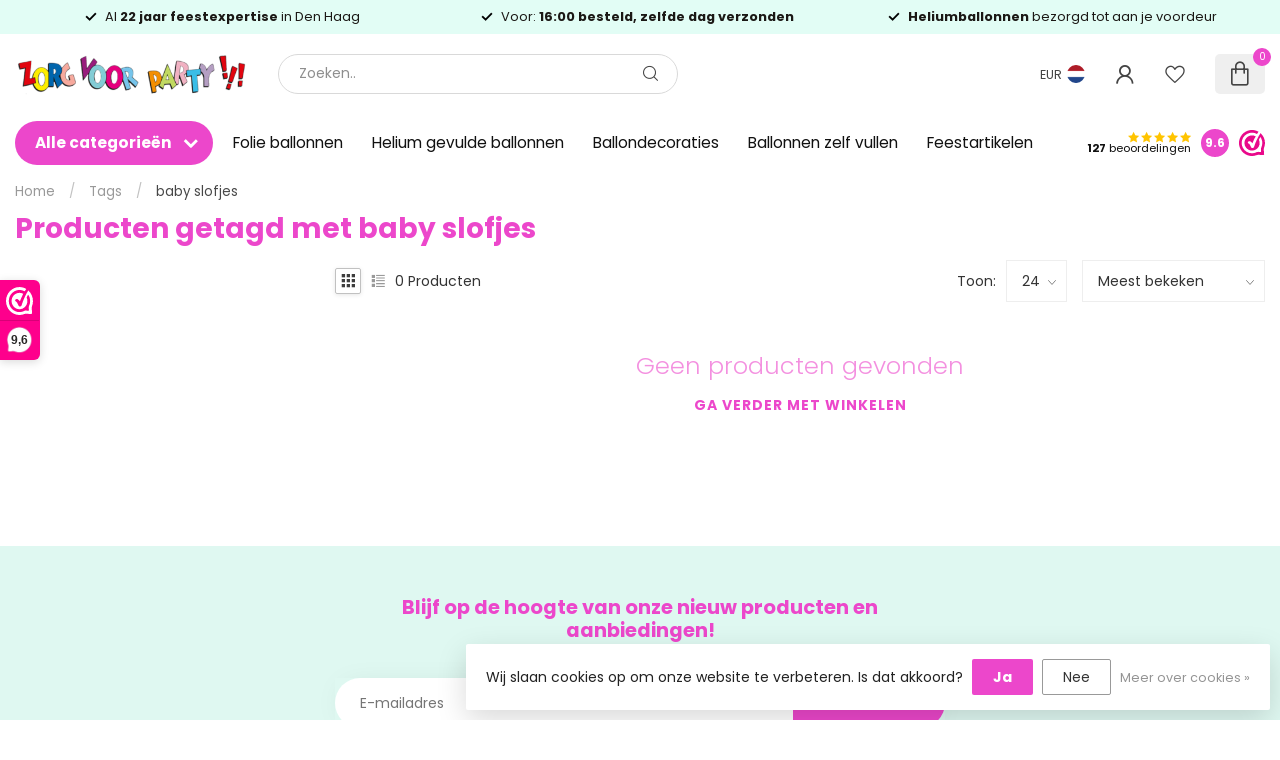

--- FILE ---
content_type: text/javascript;charset=utf-8
request_url: https://www.zorgvoorparty.nl/services/stats/pageview.js
body_size: -414
content:
// SEOshop 16-01-2026 11:11:26